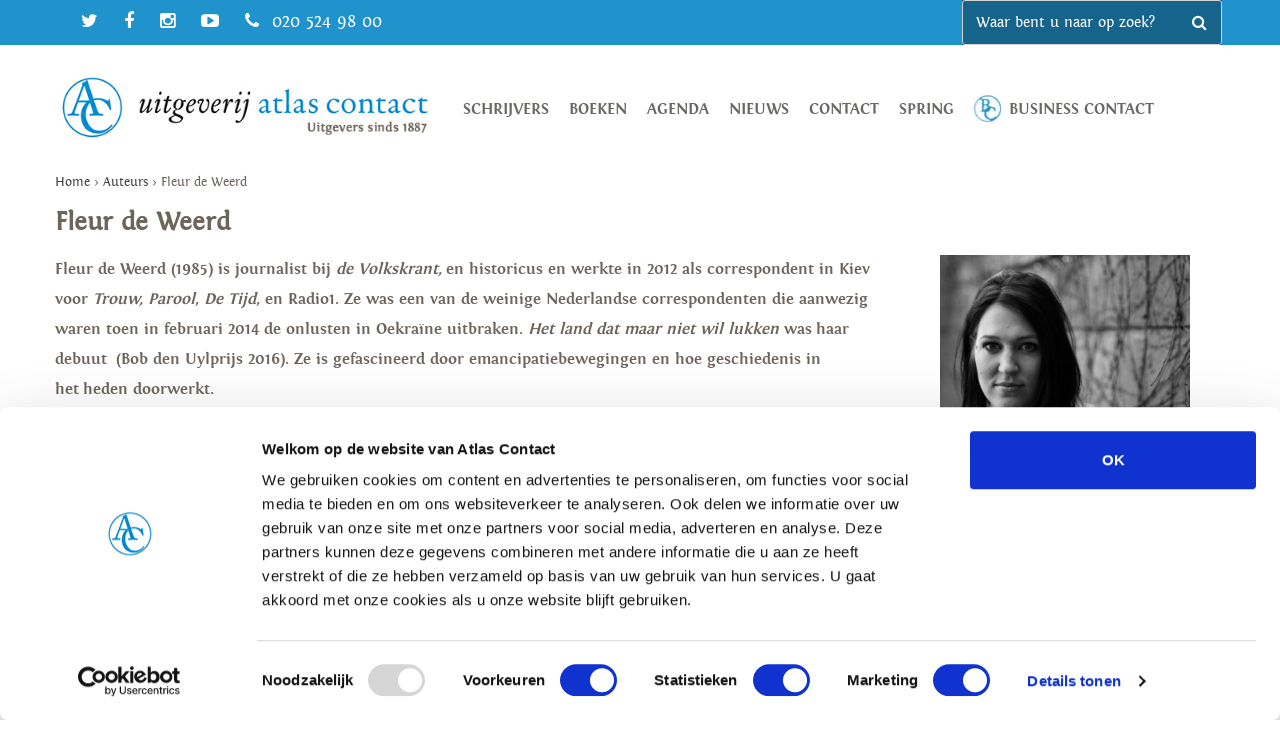

--- FILE ---
content_type: text/html; charset=UTF-8
request_url: https://www.atlascontact.nl/auteur/fleur-de-weerd/
body_size: 59554
content:
<!doctype html>
<html lang="nl-NL" class="no-js">
	<head>
		<meta charset="UTF-8">
		<title>Fleur de Weerd Archieven - Atlas Contact : Atlas Contact</title>

		<link href="//www.google-analytics.com" rel="dns-prefetch">
        <link href="https://www.atlascontact.nl/wp-content/themes/default/img/icons/favicon.ico" rel="shortcut icon">
        <link href="https://www.atlascontact.nl/wp-content/themes/default/img/icons/touch.png" rel="apple-touch-icon-precomposed">

		<meta http-equiv="X-UA-Compatible" content="IE=edge,chrome=1">
		<meta name="viewport" content="width=device-width, initial-scale=1.0">
		<meta name="description" content="">

        <link href="https://www.atlascontact.nl/wp-content/themes/default/css/owl.carousel.min.css" rel="stylesheet">
        <link href="https://www.atlascontact.nl/wp-content/themes/default/css/owl.theme.default.min.css" rel="stylesheet">
        <!-- Google Tag Manager -->

        <link rel="stylesheet" href="https://cdn.jsdelivr.net/npm/bootstrap-v4-grid-only@1.0.0/dist/bootstrap-grid.min.css" integrity="sha384-Vkoo8x4CGsO3+Hhxv8T/Q5PaXtkKtu6ug5TOeNV6gBiFeWPGFN9MuhOf23Q9Ifjh" crossorigin="anonymous">


        <script>(function(w,d,s,l,i){w[l]=w[l]||[];w[l].push({'gtm.start':

                new Date().getTime(),event:'gtm.js'});var f=d.getElementsByTagName(s)[0],

                j=d.createElement(s),dl=l!='dataLayer'?'&l='+l:'';j.async=true;j.src=

                'https://www.googletagmanager.com/gtm.js?id='+i+dl;f.parentNode.insertBefore(j,f);

            })(window,document,'script','dataLayer','GTM-TJZPHR4');</script>


        <!-- End Google Tag Manager -->
		<meta name='robots' content='index, follow, max-image-preview:large, max-snippet:-1, max-video-preview:-1' />
	<style>img:is([sizes="auto" i], [sizes^="auto," i]) { contain-intrinsic-size: 3000px 1500px }</style>
	
	<!-- This site is optimized with the Yoast SEO plugin v25.4 - https://yoast.com/wordpress/plugins/seo/ -->
	<link rel="canonical" href="https://www.atlascontact.nl/auteur/fleur-de-weerd/" />
	<meta property="og:locale" content="nl_NL" />
	<meta property="og:type" content="article" />
	<meta property="og:title" content="Fleur de Weerd Archieven - Atlas Contact" />
	<meta property="og:url" content="https://www.atlascontact.nl/auteur/fleur-de-weerd/" />
	<meta property="og:site_name" content="Atlas Contact" />
	<meta name="twitter:card" content="summary_large_image" />
	<script type="application/ld+json" class="yoast-schema-graph">{"@context":"https://schema.org","@graph":[{"@type":"CollectionPage","@id":"https://www.atlascontact.nl/auteur/fleur-de-weerd/","url":"https://www.atlascontact.nl/auteur/fleur-de-weerd/","name":"Fleur de Weerd Archieven - Atlas Contact","isPartOf":{"@id":"https://www.atlascontact.nl/#website"},"primaryImageOfPage":{"@id":"https://www.atlascontact.nl/auteur/fleur-de-weerd/#primaryimage"},"image":{"@id":"https://www.atlascontact.nl/auteur/fleur-de-weerd/#primaryimage"},"thumbnailUrl":"https://www.atlascontact.nl/wp-content/uploads/2023/09/9789045049281_frontcover_original.jpg","breadcrumb":{"@id":"https://www.atlascontact.nl/auteur/fleur-de-weerd/#breadcrumb"},"inLanguage":"nl-NL"},{"@type":"ImageObject","inLanguage":"nl-NL","@id":"https://www.atlascontact.nl/auteur/fleur-de-weerd/#primaryimage","url":"https://www.atlascontact.nl/wp-content/uploads/2023/09/9789045049281_frontcover_original.jpg","contentUrl":"https://www.atlascontact.nl/wp-content/uploads/2023/09/9789045049281_frontcover_original.jpg","width":960,"height":1406},{"@type":"BreadcrumbList","@id":"https://www.atlascontact.nl/auteur/fleur-de-weerd/#breadcrumb","itemListElement":[{"@type":"ListItem","position":1,"name":"Home","item":"https://www.atlascontact.nl/"},{"@type":"ListItem","position":2,"name":"Fleur de Weerd"}]},{"@type":"WebSite","@id":"https://www.atlascontact.nl/#website","url":"https://www.atlascontact.nl/","name":"Atlas Contact","description":"","potentialAction":[{"@type":"SearchAction","target":{"@type":"EntryPoint","urlTemplate":"https://www.atlascontact.nl/?s={search_term_string}"},"query-input":{"@type":"PropertyValueSpecification","valueRequired":true,"valueName":"search_term_string"}}],"inLanguage":"nl-NL"}]}</script>
	<!-- / Yoast SEO plugin. -->


<link rel='dns-prefetch' href='//maxcdn.bootstrapcdn.com' />
<link rel='dns-prefetch' href='//fonts.googleapis.com' />
		<!-- This site uses the Google Analytics by MonsterInsights plugin v9.2.2 - Using Analytics tracking - https://www.monsterinsights.com/ -->
							<script src="//www.googletagmanager.com/gtag/js?id=G-JDBT89VEZJ"  data-cfasync="false" data-wpfc-render="false" type="text/javascript" async></script>
			<script data-cfasync="false" data-wpfc-render="false" type="text/javascript">
				var mi_version = '9.2.2';
				var mi_track_user = true;
				var mi_no_track_reason = '';
								var MonsterInsightsDefaultLocations = {"page_location":"https:\/\/www.atlascontact.nl\/auteur\/fleur-de-weerd\/"};
				if ( typeof MonsterInsightsPrivacyGuardFilter === 'function' ) {
					var MonsterInsightsLocations = (typeof MonsterInsightsExcludeQuery === 'object') ? MonsterInsightsPrivacyGuardFilter( MonsterInsightsExcludeQuery ) : MonsterInsightsPrivacyGuardFilter( MonsterInsightsDefaultLocations );
				} else {
					var MonsterInsightsLocations = (typeof MonsterInsightsExcludeQuery === 'object') ? MonsterInsightsExcludeQuery : MonsterInsightsDefaultLocations;
				}

								var disableStrs = [
										'ga-disable-G-JDBT89VEZJ',
									];

				/* Function to detect opted out users */
				function __gtagTrackerIsOptedOut() {
					for (var index = 0; index < disableStrs.length; index++) {
						if (document.cookie.indexOf(disableStrs[index] + '=true') > -1) {
							return true;
						}
					}

					return false;
				}

				/* Disable tracking if the opt-out cookie exists. */
				if (__gtagTrackerIsOptedOut()) {
					for (var index = 0; index < disableStrs.length; index++) {
						window[disableStrs[index]] = true;
					}
				}

				/* Opt-out function */
				function __gtagTrackerOptout() {
					for (var index = 0; index < disableStrs.length; index++) {
						document.cookie = disableStrs[index] + '=true; expires=Thu, 31 Dec 2099 23:59:59 UTC; path=/';
						window[disableStrs[index]] = true;
					}
				}

				if ('undefined' === typeof gaOptout) {
					function gaOptout() {
						__gtagTrackerOptout();
					}
				}
								window.dataLayer = window.dataLayer || [];

				window.MonsterInsightsDualTracker = {
					helpers: {},
					trackers: {},
				};
				if (mi_track_user) {
					function __gtagDataLayer() {
						dataLayer.push(arguments);
					}

					function __gtagTracker(type, name, parameters) {
						if (!parameters) {
							parameters = {};
						}

						if (parameters.send_to) {
							__gtagDataLayer.apply(null, arguments);
							return;
						}

						if (type === 'event') {
														parameters.send_to = monsterinsights_frontend.v4_id;
							var hookName = name;
							if (typeof parameters['event_category'] !== 'undefined') {
								hookName = parameters['event_category'] + ':' + name;
							}

							if (typeof MonsterInsightsDualTracker.trackers[hookName] !== 'undefined') {
								MonsterInsightsDualTracker.trackers[hookName](parameters);
							} else {
								__gtagDataLayer('event', name, parameters);
							}
							
						} else {
							__gtagDataLayer.apply(null, arguments);
						}
					}

					__gtagTracker('js', new Date());
					__gtagTracker('set', {
						'developer_id.dZGIzZG': true,
											});
					if ( MonsterInsightsLocations.page_location ) {
						__gtagTracker('set', MonsterInsightsLocations);
					}
										__gtagTracker('config', 'G-JDBT89VEZJ', {"forceSSL":"true","link_attribution":"true"} );
															window.gtag = __gtagTracker;										(function () {
						/* https://developers.google.com/analytics/devguides/collection/analyticsjs/ */
						/* ga and __gaTracker compatibility shim. */
						var noopfn = function () {
							return null;
						};
						var newtracker = function () {
							return new Tracker();
						};
						var Tracker = function () {
							return null;
						};
						var p = Tracker.prototype;
						p.get = noopfn;
						p.set = noopfn;
						p.send = function () {
							var args = Array.prototype.slice.call(arguments);
							args.unshift('send');
							__gaTracker.apply(null, args);
						};
						var __gaTracker = function () {
							var len = arguments.length;
							if (len === 0) {
								return;
							}
							var f = arguments[len - 1];
							if (typeof f !== 'object' || f === null || typeof f.hitCallback !== 'function') {
								if ('send' === arguments[0]) {
									var hitConverted, hitObject = false, action;
									if ('event' === arguments[1]) {
										if ('undefined' !== typeof arguments[3]) {
											hitObject = {
												'eventAction': arguments[3],
												'eventCategory': arguments[2],
												'eventLabel': arguments[4],
												'value': arguments[5] ? arguments[5] : 1,
											}
										}
									}
									if ('pageview' === arguments[1]) {
										if ('undefined' !== typeof arguments[2]) {
											hitObject = {
												'eventAction': 'page_view',
												'page_path': arguments[2],
											}
										}
									}
									if (typeof arguments[2] === 'object') {
										hitObject = arguments[2];
									}
									if (typeof arguments[5] === 'object') {
										Object.assign(hitObject, arguments[5]);
									}
									if ('undefined' !== typeof arguments[1].hitType) {
										hitObject = arguments[1];
										if ('pageview' === hitObject.hitType) {
											hitObject.eventAction = 'page_view';
										}
									}
									if (hitObject) {
										action = 'timing' === arguments[1].hitType ? 'timing_complete' : hitObject.eventAction;
										hitConverted = mapArgs(hitObject);
										__gtagTracker('event', action, hitConverted);
									}
								}
								return;
							}

							function mapArgs(args) {
								var arg, hit = {};
								var gaMap = {
									'eventCategory': 'event_category',
									'eventAction': 'event_action',
									'eventLabel': 'event_label',
									'eventValue': 'event_value',
									'nonInteraction': 'non_interaction',
									'timingCategory': 'event_category',
									'timingVar': 'name',
									'timingValue': 'value',
									'timingLabel': 'event_label',
									'page': 'page_path',
									'location': 'page_location',
									'title': 'page_title',
									'referrer' : 'page_referrer',
								};
								for (arg in args) {
																		if (!(!args.hasOwnProperty(arg) || !gaMap.hasOwnProperty(arg))) {
										hit[gaMap[arg]] = args[arg];
									} else {
										hit[arg] = args[arg];
									}
								}
								return hit;
							}

							try {
								f.hitCallback();
							} catch (ex) {
							}
						};
						__gaTracker.create = newtracker;
						__gaTracker.getByName = newtracker;
						__gaTracker.getAll = function () {
							return [];
						};
						__gaTracker.remove = noopfn;
						__gaTracker.loaded = true;
						window['__gaTracker'] = __gaTracker;
					})();
									} else {
										console.log("");
					(function () {
						function __gtagTracker() {
							return null;
						}

						window['__gtagTracker'] = __gtagTracker;
						window['gtag'] = __gtagTracker;
					})();
									}
			</script>
				<!-- / Google Analytics by MonsterInsights -->
		<script type="text/javascript">
/* <![CDATA[ */
window._wpemojiSettings = {"baseUrl":"https:\/\/s.w.org\/images\/core\/emoji\/16.0.1\/72x72\/","ext":".png","svgUrl":"https:\/\/s.w.org\/images\/core\/emoji\/16.0.1\/svg\/","svgExt":".svg","source":{"concatemoji":"https:\/\/www.atlascontact.nl\/wp-includes\/js\/wp-emoji-release.min.js?ver=6.8.3"}};
/*! This file is auto-generated */
!function(s,n){var o,i,e;function c(e){try{var t={supportTests:e,timestamp:(new Date).valueOf()};sessionStorage.setItem(o,JSON.stringify(t))}catch(e){}}function p(e,t,n){e.clearRect(0,0,e.canvas.width,e.canvas.height),e.fillText(t,0,0);var t=new Uint32Array(e.getImageData(0,0,e.canvas.width,e.canvas.height).data),a=(e.clearRect(0,0,e.canvas.width,e.canvas.height),e.fillText(n,0,0),new Uint32Array(e.getImageData(0,0,e.canvas.width,e.canvas.height).data));return t.every(function(e,t){return e===a[t]})}function u(e,t){e.clearRect(0,0,e.canvas.width,e.canvas.height),e.fillText(t,0,0);for(var n=e.getImageData(16,16,1,1),a=0;a<n.data.length;a++)if(0!==n.data[a])return!1;return!0}function f(e,t,n,a){switch(t){case"flag":return n(e,"\ud83c\udff3\ufe0f\u200d\u26a7\ufe0f","\ud83c\udff3\ufe0f\u200b\u26a7\ufe0f")?!1:!n(e,"\ud83c\udde8\ud83c\uddf6","\ud83c\udde8\u200b\ud83c\uddf6")&&!n(e,"\ud83c\udff4\udb40\udc67\udb40\udc62\udb40\udc65\udb40\udc6e\udb40\udc67\udb40\udc7f","\ud83c\udff4\u200b\udb40\udc67\u200b\udb40\udc62\u200b\udb40\udc65\u200b\udb40\udc6e\u200b\udb40\udc67\u200b\udb40\udc7f");case"emoji":return!a(e,"\ud83e\udedf")}return!1}function g(e,t,n,a){var r="undefined"!=typeof WorkerGlobalScope&&self instanceof WorkerGlobalScope?new OffscreenCanvas(300,150):s.createElement("canvas"),o=r.getContext("2d",{willReadFrequently:!0}),i=(o.textBaseline="top",o.font="600 32px Arial",{});return e.forEach(function(e){i[e]=t(o,e,n,a)}),i}function t(e){var t=s.createElement("script");t.src=e,t.defer=!0,s.head.appendChild(t)}"undefined"!=typeof Promise&&(o="wpEmojiSettingsSupports",i=["flag","emoji"],n.supports={everything:!0,everythingExceptFlag:!0},e=new Promise(function(e){s.addEventListener("DOMContentLoaded",e,{once:!0})}),new Promise(function(t){var n=function(){try{var e=JSON.parse(sessionStorage.getItem(o));if("object"==typeof e&&"number"==typeof e.timestamp&&(new Date).valueOf()<e.timestamp+604800&&"object"==typeof e.supportTests)return e.supportTests}catch(e){}return null}();if(!n){if("undefined"!=typeof Worker&&"undefined"!=typeof OffscreenCanvas&&"undefined"!=typeof URL&&URL.createObjectURL&&"undefined"!=typeof Blob)try{var e="postMessage("+g.toString()+"("+[JSON.stringify(i),f.toString(),p.toString(),u.toString()].join(",")+"));",a=new Blob([e],{type:"text/javascript"}),r=new Worker(URL.createObjectURL(a),{name:"wpTestEmojiSupports"});return void(r.onmessage=function(e){c(n=e.data),r.terminate(),t(n)})}catch(e){}c(n=g(i,f,p,u))}t(n)}).then(function(e){for(var t in e)n.supports[t]=e[t],n.supports.everything=n.supports.everything&&n.supports[t],"flag"!==t&&(n.supports.everythingExceptFlag=n.supports.everythingExceptFlag&&n.supports[t]);n.supports.everythingExceptFlag=n.supports.everythingExceptFlag&&!n.supports.flag,n.DOMReady=!1,n.readyCallback=function(){n.DOMReady=!0}}).then(function(){return e}).then(function(){var e;n.supports.everything||(n.readyCallback(),(e=n.source||{}).concatemoji?t(e.concatemoji):e.wpemoji&&e.twemoji&&(t(e.twemoji),t(e.wpemoji)))}))}((window,document),window._wpemojiSettings);
/* ]]> */
</script>
<style id='wp-emoji-styles-inline-css' type='text/css'>

	img.wp-smiley, img.emoji {
		display: inline !important;
		border: none !important;
		box-shadow: none !important;
		height: 1em !important;
		width: 1em !important;
		margin: 0 0.07em !important;
		vertical-align: -0.1em !important;
		background: none !important;
		padding: 0 !important;
	}
</style>
<link rel='stylesheet' id='wp-block-library-css' href='https://www.atlascontact.nl/wp-includes/css/dist/block-library/style.min.css?ver=6.8.3' type='text/css' media='all' />
<link rel='stylesheet' id='swiper-css-css' href='https://www.atlascontact.nl/wp-content/plugins/instagram-widget-by-wpzoom/dist/styles/library/swiper.css?ver=7.4.1' type='text/css' media='all' />
<link rel='stylesheet' id='dashicons-css' href='https://www.atlascontact.nl/wp-includes/css/dashicons.min.css?ver=6.8.3' type='text/css' media='all' />
<link rel='stylesheet' id='magnific-popup-css' href='https://www.atlascontact.nl/wp-content/plugins/instagram-widget-by-wpzoom/dist/styles/library/magnific-popup.css?ver=2.2.0' type='text/css' media='all' />
<link rel='stylesheet' id='wpz-insta_block-frontend-style-css' href='https://www.atlascontact.nl/wp-content/plugins/instagram-widget-by-wpzoom/dist/styles/frontend/index.css?ver=9726db2ff442dd2c42ae1ff4d6fe780d' type='text/css' media='all' />
<style id='classic-theme-styles-inline-css' type='text/css'>
/*! This file is auto-generated */
.wp-block-button__link{color:#fff;background-color:#32373c;border-radius:9999px;box-shadow:none;text-decoration:none;padding:calc(.667em + 2px) calc(1.333em + 2px);font-size:1.125em}.wp-block-file__button{background:#32373c;color:#fff;text-decoration:none}
</style>
<style id='pdfemb-pdf-embedder-viewer-style-inline-css' type='text/css'>
.wp-block-pdfemb-pdf-embedder-viewer{max-width:none}

</style>
<style id='global-styles-inline-css' type='text/css'>
:root{--wp--preset--aspect-ratio--square: 1;--wp--preset--aspect-ratio--4-3: 4/3;--wp--preset--aspect-ratio--3-4: 3/4;--wp--preset--aspect-ratio--3-2: 3/2;--wp--preset--aspect-ratio--2-3: 2/3;--wp--preset--aspect-ratio--16-9: 16/9;--wp--preset--aspect-ratio--9-16: 9/16;--wp--preset--color--black: #000000;--wp--preset--color--cyan-bluish-gray: #abb8c3;--wp--preset--color--white: #ffffff;--wp--preset--color--pale-pink: #f78da7;--wp--preset--color--vivid-red: #cf2e2e;--wp--preset--color--luminous-vivid-orange: #ff6900;--wp--preset--color--luminous-vivid-amber: #fcb900;--wp--preset--color--light-green-cyan: #7bdcb5;--wp--preset--color--vivid-green-cyan: #00d084;--wp--preset--color--pale-cyan-blue: #8ed1fc;--wp--preset--color--vivid-cyan-blue: #0693e3;--wp--preset--color--vivid-purple: #9b51e0;--wp--preset--gradient--vivid-cyan-blue-to-vivid-purple: linear-gradient(135deg,rgba(6,147,227,1) 0%,rgb(155,81,224) 100%);--wp--preset--gradient--light-green-cyan-to-vivid-green-cyan: linear-gradient(135deg,rgb(122,220,180) 0%,rgb(0,208,130) 100%);--wp--preset--gradient--luminous-vivid-amber-to-luminous-vivid-orange: linear-gradient(135deg,rgba(252,185,0,1) 0%,rgba(255,105,0,1) 100%);--wp--preset--gradient--luminous-vivid-orange-to-vivid-red: linear-gradient(135deg,rgba(255,105,0,1) 0%,rgb(207,46,46) 100%);--wp--preset--gradient--very-light-gray-to-cyan-bluish-gray: linear-gradient(135deg,rgb(238,238,238) 0%,rgb(169,184,195) 100%);--wp--preset--gradient--cool-to-warm-spectrum: linear-gradient(135deg,rgb(74,234,220) 0%,rgb(151,120,209) 20%,rgb(207,42,186) 40%,rgb(238,44,130) 60%,rgb(251,105,98) 80%,rgb(254,248,76) 100%);--wp--preset--gradient--blush-light-purple: linear-gradient(135deg,rgb(255,206,236) 0%,rgb(152,150,240) 100%);--wp--preset--gradient--blush-bordeaux: linear-gradient(135deg,rgb(254,205,165) 0%,rgb(254,45,45) 50%,rgb(107,0,62) 100%);--wp--preset--gradient--luminous-dusk: linear-gradient(135deg,rgb(255,203,112) 0%,rgb(199,81,192) 50%,rgb(65,88,208) 100%);--wp--preset--gradient--pale-ocean: linear-gradient(135deg,rgb(255,245,203) 0%,rgb(182,227,212) 50%,rgb(51,167,181) 100%);--wp--preset--gradient--electric-grass: linear-gradient(135deg,rgb(202,248,128) 0%,rgb(113,206,126) 100%);--wp--preset--gradient--midnight: linear-gradient(135deg,rgb(2,3,129) 0%,rgb(40,116,252) 100%);--wp--preset--font-size--small: 13px;--wp--preset--font-size--medium: 20px;--wp--preset--font-size--large: 36px;--wp--preset--font-size--x-large: 42px;--wp--preset--spacing--20: 0.44rem;--wp--preset--spacing--30: 0.67rem;--wp--preset--spacing--40: 1rem;--wp--preset--spacing--50: 1.5rem;--wp--preset--spacing--60: 2.25rem;--wp--preset--spacing--70: 3.38rem;--wp--preset--spacing--80: 5.06rem;--wp--preset--shadow--natural: 6px 6px 9px rgba(0, 0, 0, 0.2);--wp--preset--shadow--deep: 12px 12px 50px rgba(0, 0, 0, 0.4);--wp--preset--shadow--sharp: 6px 6px 0px rgba(0, 0, 0, 0.2);--wp--preset--shadow--outlined: 6px 6px 0px -3px rgba(255, 255, 255, 1), 6px 6px rgba(0, 0, 0, 1);--wp--preset--shadow--crisp: 6px 6px 0px rgba(0, 0, 0, 1);}:where(.is-layout-flex){gap: 0.5em;}:where(.is-layout-grid){gap: 0.5em;}body .is-layout-flex{display: flex;}.is-layout-flex{flex-wrap: wrap;align-items: center;}.is-layout-flex > :is(*, div){margin: 0;}body .is-layout-grid{display: grid;}.is-layout-grid > :is(*, div){margin: 0;}:where(.wp-block-columns.is-layout-flex){gap: 2em;}:where(.wp-block-columns.is-layout-grid){gap: 2em;}:where(.wp-block-post-template.is-layout-flex){gap: 1.25em;}:where(.wp-block-post-template.is-layout-grid){gap: 1.25em;}.has-black-color{color: var(--wp--preset--color--black) !important;}.has-cyan-bluish-gray-color{color: var(--wp--preset--color--cyan-bluish-gray) !important;}.has-white-color{color: var(--wp--preset--color--white) !important;}.has-pale-pink-color{color: var(--wp--preset--color--pale-pink) !important;}.has-vivid-red-color{color: var(--wp--preset--color--vivid-red) !important;}.has-luminous-vivid-orange-color{color: var(--wp--preset--color--luminous-vivid-orange) !important;}.has-luminous-vivid-amber-color{color: var(--wp--preset--color--luminous-vivid-amber) !important;}.has-light-green-cyan-color{color: var(--wp--preset--color--light-green-cyan) !important;}.has-vivid-green-cyan-color{color: var(--wp--preset--color--vivid-green-cyan) !important;}.has-pale-cyan-blue-color{color: var(--wp--preset--color--pale-cyan-blue) !important;}.has-vivid-cyan-blue-color{color: var(--wp--preset--color--vivid-cyan-blue) !important;}.has-vivid-purple-color{color: var(--wp--preset--color--vivid-purple) !important;}.has-black-background-color{background-color: var(--wp--preset--color--black) !important;}.has-cyan-bluish-gray-background-color{background-color: var(--wp--preset--color--cyan-bluish-gray) !important;}.has-white-background-color{background-color: var(--wp--preset--color--white) !important;}.has-pale-pink-background-color{background-color: var(--wp--preset--color--pale-pink) !important;}.has-vivid-red-background-color{background-color: var(--wp--preset--color--vivid-red) !important;}.has-luminous-vivid-orange-background-color{background-color: var(--wp--preset--color--luminous-vivid-orange) !important;}.has-luminous-vivid-amber-background-color{background-color: var(--wp--preset--color--luminous-vivid-amber) !important;}.has-light-green-cyan-background-color{background-color: var(--wp--preset--color--light-green-cyan) !important;}.has-vivid-green-cyan-background-color{background-color: var(--wp--preset--color--vivid-green-cyan) !important;}.has-pale-cyan-blue-background-color{background-color: var(--wp--preset--color--pale-cyan-blue) !important;}.has-vivid-cyan-blue-background-color{background-color: var(--wp--preset--color--vivid-cyan-blue) !important;}.has-vivid-purple-background-color{background-color: var(--wp--preset--color--vivid-purple) !important;}.has-black-border-color{border-color: var(--wp--preset--color--black) !important;}.has-cyan-bluish-gray-border-color{border-color: var(--wp--preset--color--cyan-bluish-gray) !important;}.has-white-border-color{border-color: var(--wp--preset--color--white) !important;}.has-pale-pink-border-color{border-color: var(--wp--preset--color--pale-pink) !important;}.has-vivid-red-border-color{border-color: var(--wp--preset--color--vivid-red) !important;}.has-luminous-vivid-orange-border-color{border-color: var(--wp--preset--color--luminous-vivid-orange) !important;}.has-luminous-vivid-amber-border-color{border-color: var(--wp--preset--color--luminous-vivid-amber) !important;}.has-light-green-cyan-border-color{border-color: var(--wp--preset--color--light-green-cyan) !important;}.has-vivid-green-cyan-border-color{border-color: var(--wp--preset--color--vivid-green-cyan) !important;}.has-pale-cyan-blue-border-color{border-color: var(--wp--preset--color--pale-cyan-blue) !important;}.has-vivid-cyan-blue-border-color{border-color: var(--wp--preset--color--vivid-cyan-blue) !important;}.has-vivid-purple-border-color{border-color: var(--wp--preset--color--vivid-purple) !important;}.has-vivid-cyan-blue-to-vivid-purple-gradient-background{background: var(--wp--preset--gradient--vivid-cyan-blue-to-vivid-purple) !important;}.has-light-green-cyan-to-vivid-green-cyan-gradient-background{background: var(--wp--preset--gradient--light-green-cyan-to-vivid-green-cyan) !important;}.has-luminous-vivid-amber-to-luminous-vivid-orange-gradient-background{background: var(--wp--preset--gradient--luminous-vivid-amber-to-luminous-vivid-orange) !important;}.has-luminous-vivid-orange-to-vivid-red-gradient-background{background: var(--wp--preset--gradient--luminous-vivid-orange-to-vivid-red) !important;}.has-very-light-gray-to-cyan-bluish-gray-gradient-background{background: var(--wp--preset--gradient--very-light-gray-to-cyan-bluish-gray) !important;}.has-cool-to-warm-spectrum-gradient-background{background: var(--wp--preset--gradient--cool-to-warm-spectrum) !important;}.has-blush-light-purple-gradient-background{background: var(--wp--preset--gradient--blush-light-purple) !important;}.has-blush-bordeaux-gradient-background{background: var(--wp--preset--gradient--blush-bordeaux) !important;}.has-luminous-dusk-gradient-background{background: var(--wp--preset--gradient--luminous-dusk) !important;}.has-pale-ocean-gradient-background{background: var(--wp--preset--gradient--pale-ocean) !important;}.has-electric-grass-gradient-background{background: var(--wp--preset--gradient--electric-grass) !important;}.has-midnight-gradient-background{background: var(--wp--preset--gradient--midnight) !important;}.has-small-font-size{font-size: var(--wp--preset--font-size--small) !important;}.has-medium-font-size{font-size: var(--wp--preset--font-size--medium) !important;}.has-large-font-size{font-size: var(--wp--preset--font-size--large) !important;}.has-x-large-font-size{font-size: var(--wp--preset--font-size--x-large) !important;}
:where(.wp-block-post-template.is-layout-flex){gap: 1.25em;}:where(.wp-block-post-template.is-layout-grid){gap: 1.25em;}
:where(.wp-block-columns.is-layout-flex){gap: 2em;}:where(.wp-block-columns.is-layout-grid){gap: 2em;}
:root :where(.wp-block-pullquote){font-size: 1.5em;line-height: 1.6;}
</style>
<link rel='stylesheet' id='fontawesome-css' href='//maxcdn.bootstrapcdn.com/font-awesome/4.5.0/css/font-awesome.min.css?ver=1.0' type='text/css' media='all' />
<link rel='stylesheet' id='normalize-css' href='https://www.atlascontact.nl/wp-content/themes/default/css/normalize.css?ver=1.0' type='text/css' media='all' />
<link rel='stylesheet' id='magnifique-css' href='https://www.atlascontact.nl/wp-content/themes/default/css/magnifique.css?ver=1.0' type='text/css' media='all' />
<link rel='stylesheet' id='html5blank-css' href='https://www.atlascontact.nl/wp-content/themes/default/style.css?ver=1.0' type='text/css' media='all' />
<link rel='stylesheet' id='opensans-css' href='//fonts.googleapis.com/css?family=Open+Sans%3A400%2C700%2C300%2C400italic&#038;ver=1.0' type='text/css' media='all' />
<link rel='stylesheet' id='tangerine-css' href='//fonts.googleapis.com/css?family=Tangerine&#038;ver=1.0' type='text/css' media='all' />
<link rel='stylesheet' id='boekdb_blocks-css' href='https://www.atlascontact.nl/wp-content/themes/default/boekdb-custom/style.css?ver=0126' type='text/css' media='all' />
<link rel='stylesheet' id='boekdb-css' href='https://www.atlascontact.nl/wp-content/themes/default/boekdb/styles.css?ver=0126' type='text/css' media='all' />
<link rel='stylesheet' id='slick-css' href='https://www.atlascontact.nl/wp-content/themes/default/boekdb-custom/css/slick.css?ver=0126' type='text/css' media='all' />
<link rel='stylesheet' id='slicktheme-css' href='https://www.atlascontact.nl/wp-content/themes/default/boekdb-custom/css/slick-theme.css?ver=0126' type='text/css' media='all' />
<script type="text/javascript" src="https://www.atlascontact.nl/wp-includes/js/jquery/jquery.min.js?ver=3.7.1" id="jquery-core-js"></script>
<script type="text/javascript" src="https://www.atlascontact.nl/wp-includes/js/jquery/jquery-migrate.min.js?ver=3.4.1" id="jquery-migrate-js"></script>
<script type="text/javascript" src="https://www.atlascontact.nl/wp-content/themes/default/js/lib/conditionizr-4.3.0.min.js?ver=4.3.0" id="conditionizr-js"></script>
<script type="text/javascript" src="https://www.atlascontact.nl/wp-content/themes/default/js/lib/magnifique-1.0.0.min.js?ver=1.0.0" id="magnifique-js"></script>
<script type="text/javascript" src="https://www.atlascontact.nl/wp-content/themes/default/js/lib/cycle.js?ver=2.0.0" id="cycle-js"></script>
<script type="text/javascript" src="https://www.atlascontact.nl/wp-content/themes/default/js/lib/autocomplete.js?ver=1.0.0" id="autocomplete-js"></script>
<script type="text/javascript" src="https://www.atlascontact.nl/wp-content/themes/default/js/lib/modernizr-2.7.1.min.js?ver=2.7.1" id="modernizr-js"></script>
<script type="text/javascript" src="https://www.atlascontact.nl/wp-content/themes/default/js/scripts.js?ver=1.0.0" id="html5blankscripts-js"></script>
<script type="text/javascript" src="https://www.atlascontact.nl/wp-content/plugins/google-analytics-for-wordpress/assets/js/frontend-gtag.min.js?ver=9.2.2" id="monsterinsights-frontend-script-js" async="async" data-wp-strategy="async"></script>
<script data-cfasync="false" data-wpfc-render="false" type="text/javascript" id='monsterinsights-frontend-script-js-extra'>/* <![CDATA[ */
var monsterinsights_frontend = {"js_events_tracking":"true","download_extensions":"doc,pdf,ppt,zip,xls,docx,pptx,xlsx","inbound_paths":"[{\"path\":\"\\\/go\\\/\",\"label\":\"affiliate\"},{\"path\":\"\\\/recommend\\\/\",\"label\":\"affiliate\"}]","home_url":"https:\/\/www.atlascontact.nl","hash_tracking":"false","v4_id":"G-JDBT89VEZJ"};/* ]]> */
</script>
<script type="text/javascript" src="https://www.atlascontact.nl/wp-includes/js/underscore.min.js?ver=1.13.7" id="underscore-js"></script>
<script type="text/javascript" id="wp-util-js-extra">
/* <![CDATA[ */
var _wpUtilSettings = {"ajax":{"url":"\/wp-admin\/admin-ajax.php"}};
/* ]]> */
</script>
<script type="text/javascript" src="https://www.atlascontact.nl/wp-includes/js/wp-util.min.js?ver=6.8.3" id="wp-util-js"></script>
<script type="text/javascript" src="https://www.atlascontact.nl/wp-content/plugins/instagram-widget-by-wpzoom/dist/scripts/library/magnific-popup.js?ver=1732538385" id="magnific-popup-js"></script>
<script type="text/javascript" src="https://www.atlascontact.nl/wp-content/plugins/instagram-widget-by-wpzoom/dist/scripts/library/swiper.js?ver=7.4.1" id="swiper-js-js"></script>
<script type="text/javascript" src="https://www.atlascontact.nl/wp-content/plugins/instagram-widget-by-wpzoom/dist/scripts/frontend/block.js?ver=4f118e10ae839b0fded6cb35e2e8aa81" id="wpz-insta_block-frontend-script-js"></script>
<link rel="https://api.w.org/" href="https://www.atlascontact.nl/wp-json/" />		<style type="text/css" id="wp-custom-css">
			body .boekdb .letterfilter{
	display: block!important;
}


.canva-embed{
	border-radius: 0!important;
	margin: 0!important;
	padding: 0!important;
}

#lbl-field2165 li, #CNT2165 li { overflow: hidden; clear: both; }
ul.mpFormTable {list-style:none;}

.zoom-instagram-widget__items{
	padding: 0!important;
}

/* book detail */

#boekdb_v2_authors_info h3, #boekdb_v2_authors_info_mobile h3, .boekdb_v2_tab h3,
#boekdb_v2_author_names a,
#boekdb_v2_title_text h1 {
    color: rgb(32, 147, 204);
}

#boekdb_v2_author_names {
    font-size: 2rem;
}

div#boekdb_v2_flaptext_long {
    font-size: 16px;
    line-height: 30px;
}

div#boekdb_v2_cover_background_large + div > div:not(:last-child) {
    display: none;
}

#boekdb_v2_sidebar {
    border: none;
    border-left: 1px solid rgb(32, 147, 204);
    border-radius: 0;
}

ul.boekdb_v2_list_with_checkmarks,
p.boekdb_v2_desktop_only img,
ul#boekdb_v2_features,
ul#boekdb_v2_payments,
ul#boekdb_v2_features + p {
    display: none;
}

#boekdb_v2_authors_info {
    border: 0;
}

div#boekdb_v2_tab_author {
    border: 0;
    padding-left: 0;
    padding-top: 20px;
}


.boekdb_v2_row_tabs > div {
    border-top: 1px solid rgb(32, 147, 204);    
}

/* book overview */

.boekdb_v2_book_overview_label_expected, .boekdb_v2_book_overview_label_new {
	background-color:rgb(32, 147, 204);
}

@media(max-width: 980px){
	body.page-id-34715 .etalage .book{
		width: 50%!important;
	}
	
		.content{
		padding-top: 0;
	}
	
	.container .col1-3 {
		display: flex;
		    flex-direction: column;
	}
	
	.container .col1-3 .quote_sidebar{
		order: -1;
	}
	
	
	.boekdb .bookdetail{
		display: flex;
		flex-direction: column;
	}
	
	.boekdb .bookdetail .rightcolumn{
		width: 100%;
		order: 1;
		margin: 0!important;
		padding: 0!important;
		box-sizing: border-box;
	}
	
	.boekdb .bookdetail .leftcolumn{
		width: 100%;
		order: 0;
		text-align: center;
		
		margin: 0!important;
		
		padding: 0!important;
		box-sizing: border-box;
	}
	
	.boekdb{
		min-width: 100%;
	}
	
	.bookdetail .cover img, .authordetail .cover img{
		width: 80%;
	}
	
	.header .responsivemenu a{
		margin-bottom: 15px;
	}
	
	.top-header .search input{
		width: 100%;
	}
	.boekdb .orderinformation a.order{
		width: 100%;
		text-align: center;
		padding: 10px 15px;
	}
	
	.boekdb .price:after{
		display:  none;
	}
	
}

.boekdb_v2_books_etalage li img{
	height: 300px;
	object-fit: contain;
}

.boekdb_v2_book_overview_label_expected, .boekdb_v2_book_overview_label_new{
	margin-top: 10px;
}

.boekdb_v2_books_etalage h3{
	margin-bottom: 0;
	margin-top: 10px;
}

a.prev.page-numbers,
a.next.page-numbers{
	float: unset;
}

#boekdb_v2_sidebar .boekdb_v2_list_with_checkmarks{
	display: none;
}


.boekdb_v2_author_detail_image{
	max-height: 250px;
	object-fit: contain;
}

.nav-links {    
    display: flex;
    justify-content: center;
    align-items: center;
    column-gap: 8px;
}

.pagination .dots {
	height:20px;
}

/* Author page */

.boekdb_v2_row_author_detail p {
    font-family: 'fontinbold';
}

.boekdb_v2_row_author_detail p > br {
    display: none;
}

.boekdb_v2_filter_checkbox_holder input{
	top: 0;
	bottom: 0;
	margin: auto;
}


body.single-post .content article img.size-full{
	max-width: 100%!important;
}		</style>
				<script>
        // conditionizr.com
        // configure environment tests
        var themeurl = 'https://www.atlascontact.nl/wp-content/themes/default';
        conditionizr.config({
            assets: 'https://www.atlascontact.nl/wp-content/themes/default',
            tests: {}
        });
        </script>
		<script src="https://ajax.googleapis.com/ajax/libs/jquery/1.12.4/jquery.min.js"></script>
		<script src="https://www.atlascontact.nl/wp-content/themes/default/js/owl.carousel.min.js"></script>
		<script type='text/javascript' src='https://www.atlascontact.nl/wp-content/themes/default/js/lib/magnifique-1.0.0.min.js'></script>
		
			
	</head>
	<body class="archive tax-boekdb_auteur_tax term-fleur-de-weerd term-1926 wp-theme-default">
    <!-- Google Tag Manager (noscript) -->

    <noscript><iframe src="https://www.googletagmanager.com/ns.html?id=GTM-TJZPHR4" height="0" width="0" style="display:none;visibility:hidden"></iframe></noscript>
    <!-- End Google Tag Manager (noscript) -->
        <div class="top-header clearfix">
            <div class="container">
                <div class="social col-12 col-md-6">
                    <a href="https://twitter.com/AtlasContact" target="_BLANK">
                        <i class="fa fa-twitter" aria-hidden="true"></i>
                    </a>
                    <a href="https://www.facebook.com/atlascontact" target="_BLANK">
                        <i class="fa fa-facebook" aria-hidden="true"></i>
                    </a>
                    <a href="https://www.instagram.com/atlascontact/" target="_BLANK">
                        <i class="fa fa-instagram" aria-hidden="true"></i>
                    </a>
                    <a href="https://www.youtube.com/channel/UC19V600Zu9_mYkewGO7KH9A" target="_BLANK">
                        <i class="fa fa-youtube-play" aria-hidden="true"></i>
                    </a>
                    <a href="#">
                        <i class="fa fa-phone" aria-hidden="true" style="margin-right:7px;"></i> 020 524 98 00
                    </a>
                </div>
                <div class="search float-right">
                    <form role="search" method="get" id="searching" action="/">
                        <input type="text" name="s" id="s" placeholder="Waar bent u naar op zoek?" class="ac_input" />
                        <i class="fa fa-search" aria-hidden="true"></i>
                    </form>
                </div>
            </div>
        </div>
        <div class="header clearfix">
            <div class="container">
                <div class="cols col1-3 logo">
                    <a href="/">
                        <img src="https://www.atlascontact.nl/wp-content/themes/default/img/atlaslogo.jpg" alt="Atlas Contact" title="Atlas Contact" />
                    </a>
                </div>
                <div class="cols col2-3 mainmenu">
                    <div class="menu-main-container"><ul id="menu-main" class="menu"><li id="menu-item-93" class="menu-item menu-item-type-post_type menu-item-object-page menu-item-93"><a href="https://www.atlascontact.nl/schrijvers/">Schrijvers</a></li>
<li id="menu-item-90" class="menu-item menu-item-type-post_type menu-item-object-page menu-item-has-children menu-item-90"><a href="https://www.atlascontact.nl/boeken/">Boeken</a>
<ul class="sub-menu">
	<li id="menu-item-19954" class="menu-item menu-item-type-custom menu-item-object-custom menu-item-has-children menu-item-19954"><a href="#">Fondslijnen</a>
	<ul class="sub-menu">
		<li id="menu-item-19928" class="menu-item menu-item-type-post_type menu-item-object-page menu-item-19928"><a href="https://www.atlascontact.nl/boeken/fondslijnen/lj-veen-klassiek/">LJ Veen klassiek</a></li>
		<li id="menu-item-19930" class="menu-item menu-item-type-post_type menu-item-object-page menu-item-19930"><a href="https://www.atlascontact.nl/boeken/fondslijnen/vogelserie/">Vogelserie</a></li>
		<li id="menu-item-19927" class="menu-item menu-item-type-post_type menu-item-object-page menu-item-19927"><a href="https://www.atlascontact.nl/boeken/fondslijnen/de-schrijfbibliotheek/">De Schrijfbibliotheek</a></li>
		<li id="menu-item-19929" class="menu-item menu-item-type-post_type menu-item-object-page menu-item-19929"><a href="https://www.atlascontact.nl/boeken/fondslijnen/olympus/">Olympus</a></li>
		<li id="menu-item-93639" class="menu-item menu-item-type-post_type menu-item-object-page menu-item-93639"><a href="https://www.atlascontact.nl/boeken/fondslijnen/business-contact/">Business Contact</a></li>
	</ul>
</li>
	<li id="menu-item-19955" class="menu-item menu-item-type-custom menu-item-object-custom menu-item-has-children menu-item-19955"><a href="#">Thema&#8217;s</a>
	<ul class="sub-menu">
		<li id="menu-item-19942" class="menu-item menu-item-type-post_type menu-item-object-page menu-item-19942"><a href="https://www.atlascontact.nl/boeken/themas/geschiedenis/">Geschiedenis</a></li>
		<li id="menu-item-19947" class="menu-item menu-item-type-post_type menu-item-object-page menu-item-19947"><a href="https://www.atlascontact.nl/boeken/themas/mens-maatschappij/">Mens &#038; Maatschappij</a></li>
		<li id="menu-item-19950" class="menu-item menu-item-type-post_type menu-item-object-page menu-item-19950"><a href="https://www.atlascontact.nl/boeken/themas/reizen/">Reizen</a></li>
		<li id="menu-item-19948" class="menu-item menu-item-type-post_type menu-item-object-page menu-item-19948"><a href="https://www.atlascontact.nl/boeken/themas/natuur/">Natuur</a></li>
		<li id="menu-item-19951" class="menu-item menu-item-type-post_type menu-item-object-page menu-item-19951"><a href="https://www.atlascontact.nl/boeken/themas/sport/">Sport</a></li>
	</ul>
</li>
	<li id="menu-item-19956" class="menu-item menu-item-type-custom menu-item-object-custom menu-item-has-children menu-item-19956"><a href="#">Overig</a>
	<ul class="sub-menu">
		<li id="menu-item-19936" class="menu-item menu-item-type-post_type menu-item-object-page menu-item-19936"><a href="https://www.atlascontact.nl/boeken/overig/verwacht/">Verwacht</a></li>
		<li id="menu-item-19934" class="menu-item menu-item-type-post_type menu-item-object-page menu-item-19934"><a href="https://www.atlascontact.nl/boeken/overig/romans/">Romans</a></li>
		<li id="menu-item-19933" class="menu-item menu-item-type-post_type menu-item-object-page menu-item-19933"><a href="https://www.atlascontact.nl/boeken/overig/poezie/">Poezie</a></li>
		<li id="menu-item-19935" class="menu-item menu-item-type-post_type menu-item-object-page menu-item-19935"><a href="https://www.atlascontact.nl/boeken/overig/verhalenbundels/">Verhalenbundels</a></li>
		<li id="menu-item-34717" class="menu-item menu-item-type-post_type menu-item-object-page menu-item-34717"><a href="https://www.atlascontact.nl/ya/">Young Adult</a></li>
		<li id="menu-item-19953" class="menu-item menu-item-type-post_type menu-item-object-page menu-item-19953"><a href="https://www.atlascontact.nl/boeken/">Alle Boeken</a></li>
	</ul>
</li>
	<li id="menu-item-95572" class="menu-item menu-item-type-custom menu-item-object-custom menu-item-95572"><a href="https://www.atlascontact.nl/podcast/">Podcasts</a></li>
	<li id="menu-item-122309" class="menu-item menu-item-type-post_type menu-item-object-page menu-item-122309"><a href="https://www.atlascontact.nl/brochure/">Brochures</a></li>
</ul>
</li>
<li id="menu-item-56" class="menu-item menu-item-type-post_type menu-item-object-page menu-item-56"><a href="https://www.atlascontact.nl/agenda/">Agenda</a></li>
<li id="menu-item-55" class="menu-item menu-item-type-post_type menu-item-object-page menu-item-55"><a href="https://www.atlascontact.nl/nieuws/">Nieuws</a></li>
<li id="menu-item-25896" class="menu-item menu-item-type-custom menu-item-object-custom menu-item-has-children menu-item-25896"><a href="#">Contact</a>
<ul class="sub-menu">
	<li id="menu-item-54" class="menu-item menu-item-type-post_type menu-item-object-page menu-item-54"><a href="https://www.atlascontact.nl/contact/">Contact</a></li>
	<li id="menu-item-27037" class="menu-item menu-item-type-post_type menu-item-object-page menu-item-27037"><a href="https://www.atlascontact.nl/over-uitgeverij-atlas-contact/">Over ons &#038; missie</a></li>
	<li id="menu-item-19992" class="menu-item menu-item-type-post_type menu-item-object-page menu-item-19992"><a href="https://www.atlascontact.nl/manuscript/">Manuscript</a></li>
	<li id="menu-item-23437" class="menu-item menu-item-type-post_type menu-item-object-page menu-item-has-children menu-item-23437"><a href="https://www.atlascontact.nl/vacatures-stages/">Vacatures / Stages</a>
	<ul class="sub-menu">
		<li id="menu-item-23440" class="menu-item menu-item-type-post_type menu-item-object-page menu-item-23440"><a href="https://www.atlascontact.nl/foreign-rights/">Foreign rights</a></li>
	</ul>
</li>
</ul>
</li>
<li id="menu-item-125106" class="menu-item menu-item-type-post_type menu-item-object-page menu-item-125106"><a href="https://www.atlascontact.nl/spring/">Spring</a></li>
<li id="menu-item-57" class="menu-item menu-item-type-custom menu-item-object-custom menu-item-57"><a href="https://www.businesscontact.nl/">Business Contact</a></li>
</ul></div>                </div>
                <div class="cols col1-1 responsivemenu">
                    <a href="#responsive-open" class="open-popup-link">Menu <i class="fa fa-bars" aria-hidden="true"></i></a>
                    <div class="white-popup mfp-hide" id="responsive-open">
                        <div class="menu-main-container"><ul id="menu-main-1" class="menu"><li class="menu-item menu-item-type-post_type menu-item-object-page menu-item-93"><a href="https://www.atlascontact.nl/schrijvers/">Schrijvers</a></li>
<li class="menu-item menu-item-type-post_type menu-item-object-page menu-item-has-children menu-item-90"><a href="https://www.atlascontact.nl/boeken/">Boeken</a>
<ul class="sub-menu">
	<li class="menu-item menu-item-type-custom menu-item-object-custom menu-item-has-children menu-item-19954"><a href="#">Fondslijnen</a>
	<ul class="sub-menu">
		<li class="menu-item menu-item-type-post_type menu-item-object-page menu-item-19928"><a href="https://www.atlascontact.nl/boeken/fondslijnen/lj-veen-klassiek/">LJ Veen klassiek</a></li>
		<li class="menu-item menu-item-type-post_type menu-item-object-page menu-item-19930"><a href="https://www.atlascontact.nl/boeken/fondslijnen/vogelserie/">Vogelserie</a></li>
		<li class="menu-item menu-item-type-post_type menu-item-object-page menu-item-19927"><a href="https://www.atlascontact.nl/boeken/fondslijnen/de-schrijfbibliotheek/">De Schrijfbibliotheek</a></li>
		<li class="menu-item menu-item-type-post_type menu-item-object-page menu-item-19929"><a href="https://www.atlascontact.nl/boeken/fondslijnen/olympus/">Olympus</a></li>
		<li class="menu-item menu-item-type-post_type menu-item-object-page menu-item-93639"><a href="https://www.atlascontact.nl/boeken/fondslijnen/business-contact/">Business Contact</a></li>
	</ul>
</li>
	<li class="menu-item menu-item-type-custom menu-item-object-custom menu-item-has-children menu-item-19955"><a href="#">Thema&#8217;s</a>
	<ul class="sub-menu">
		<li class="menu-item menu-item-type-post_type menu-item-object-page menu-item-19942"><a href="https://www.atlascontact.nl/boeken/themas/geschiedenis/">Geschiedenis</a></li>
		<li class="menu-item menu-item-type-post_type menu-item-object-page menu-item-19947"><a href="https://www.atlascontact.nl/boeken/themas/mens-maatschappij/">Mens &#038; Maatschappij</a></li>
		<li class="menu-item menu-item-type-post_type menu-item-object-page menu-item-19950"><a href="https://www.atlascontact.nl/boeken/themas/reizen/">Reizen</a></li>
		<li class="menu-item menu-item-type-post_type menu-item-object-page menu-item-19948"><a href="https://www.atlascontact.nl/boeken/themas/natuur/">Natuur</a></li>
		<li class="menu-item menu-item-type-post_type menu-item-object-page menu-item-19951"><a href="https://www.atlascontact.nl/boeken/themas/sport/">Sport</a></li>
	</ul>
</li>
	<li class="menu-item menu-item-type-custom menu-item-object-custom menu-item-has-children menu-item-19956"><a href="#">Overig</a>
	<ul class="sub-menu">
		<li class="menu-item menu-item-type-post_type menu-item-object-page menu-item-19936"><a href="https://www.atlascontact.nl/boeken/overig/verwacht/">Verwacht</a></li>
		<li class="menu-item menu-item-type-post_type menu-item-object-page menu-item-19934"><a href="https://www.atlascontact.nl/boeken/overig/romans/">Romans</a></li>
		<li class="menu-item menu-item-type-post_type menu-item-object-page menu-item-19933"><a href="https://www.atlascontact.nl/boeken/overig/poezie/">Poezie</a></li>
		<li class="menu-item menu-item-type-post_type menu-item-object-page menu-item-19935"><a href="https://www.atlascontact.nl/boeken/overig/verhalenbundels/">Verhalenbundels</a></li>
		<li class="menu-item menu-item-type-post_type menu-item-object-page menu-item-34717"><a href="https://www.atlascontact.nl/ya/">Young Adult</a></li>
		<li class="menu-item menu-item-type-post_type menu-item-object-page menu-item-19953"><a href="https://www.atlascontact.nl/boeken/">Alle Boeken</a></li>
	</ul>
</li>
	<li class="menu-item menu-item-type-custom menu-item-object-custom menu-item-95572"><a href="https://www.atlascontact.nl/podcast/">Podcasts</a></li>
	<li class="menu-item menu-item-type-post_type menu-item-object-page menu-item-122309"><a href="https://www.atlascontact.nl/brochure/">Brochures</a></li>
</ul>
</li>
<li class="menu-item menu-item-type-post_type menu-item-object-page menu-item-56"><a href="https://www.atlascontact.nl/agenda/">Agenda</a></li>
<li class="menu-item menu-item-type-post_type menu-item-object-page menu-item-55"><a href="https://www.atlascontact.nl/nieuws/">Nieuws</a></li>
<li class="menu-item menu-item-type-custom menu-item-object-custom menu-item-has-children menu-item-25896"><a href="#">Contact</a>
<ul class="sub-menu">
	<li class="menu-item menu-item-type-post_type menu-item-object-page menu-item-54"><a href="https://www.atlascontact.nl/contact/">Contact</a></li>
	<li class="menu-item menu-item-type-post_type menu-item-object-page menu-item-27037"><a href="https://www.atlascontact.nl/over-uitgeverij-atlas-contact/">Over ons &#038; missie</a></li>
	<li class="menu-item menu-item-type-post_type menu-item-object-page menu-item-19992"><a href="https://www.atlascontact.nl/manuscript/">Manuscript</a></li>
	<li class="menu-item menu-item-type-post_type menu-item-object-page menu-item-has-children menu-item-23437"><a href="https://www.atlascontact.nl/vacatures-stages/">Vacatures / Stages</a>
	<ul class="sub-menu">
		<li class="menu-item menu-item-type-post_type menu-item-object-page menu-item-23440"><a href="https://www.atlascontact.nl/foreign-rights/">Foreign rights</a></li>
	</ul>
</li>
</ul>
</li>
<li class="menu-item menu-item-type-post_type menu-item-object-page menu-item-125106"><a href="https://www.atlascontact.nl/spring/">Spring</a></li>
<li class="menu-item menu-item-type-custom menu-item-object-custom menu-item-57"><a href="https://www.businesscontact.nl/">Business Contact</a></li>
</ul></div>                    </div>
                </div>
            </div>
        </div>
        
<div class="container">
	<div class="row">
		<div class="col-md-12"><div id="breadcrumbs"><span><span><a href="https://www.atlascontact.nl/" >Home</a> &gt; <span><a href="https://www.atlascontact.nl/auteurs/" >Auteurs</a> &gt; <span class="breadcrumb_last" aria-current="page">Fleur de Weerd</span></span></span></span></div></div>
	</div>
	<div class="row boekdb_v2_row_author_detail">
		<div class="col-md-12">
			<h1>Fleur de Weerd</h1>

			
			<img src="https://www.atlascontact.nl/wp-content/uploads/2024/05/558a68fd16e155.49331687-320x320.jpg" class="boekdb_v2_author_detail_image" width="300" height="300" alt="Fleur de Weerd" />			<p>Fleur de Weerd (1985) is journalist bij <em>de Volkskrant,&nbsp;</em>en historicus en werkte in 2012 als correspondent in Kiev voor <em>Trouw, Parool</em>, <em>De Tijd</em>, en Radio1. Ze was een van de weinige Nederlandse correspondenten die aanwezig waren toen in februari 2014 de onlusten in Oekra&iuml;ne uitbraken. <em>Het land dat maar niet wil lukken </em>was&nbsp;haar debuut&nbsp;<em> </em>(Bob den Uylprijs 2016). Ze is gefascineerd door emancipatiebewegingen en hoe geschiedenis in het&nbsp;heden doorwerkt.</p>						

					</div>
		
		<div class="col-md-12">
			<div id="filter" class="boekdb_v2_filter">
				<ul>
					<li><a href="?#filter">Alles</a></li>
					<li><a href="?bw=hardbacks-paperbacks#filter">Hardbacks / Paperbacks</a></li>
					<li><a href="?bw=e-books#filter">E-books</a></li>
					<li><a href="?bw=luisterboeken#filter">Luisterboeken</a></li>
                    				</ul>
			</div>
		</div>

		<ul class="boekdb_v2_books_etalage">				<li>
					<a href="https://www.atlascontact.nl/boek/het-land-dat-maar-niet-wil-lukken/">
						<div class="boekdb_v2_books_etalage_cover">
							<img width="320" height="498" src="https://www.atlascontact.nl/wp-content/uploads/2023/09/9789045029900_frontcover_original-320x498.jpg" class="attachment-cover-thumbnail size-cover-thumbnail wp-post-image" alt="" decoding="async" fetchpriority="high" srcset="https://www.atlascontact.nl/wp-content/uploads/2023/09/9789045029900_frontcover_original-320x498.jpg 320w, https://www.atlascontact.nl/wp-content/uploads/2023/09/9789045029900_frontcover_original-193x300.jpg 193w, https://www.atlascontact.nl/wp-content/uploads/2023/09/9789045029900_frontcover_original-658x1024.jpg 658w, https://www.atlascontact.nl/wp-content/uploads/2023/09/9789045029900_frontcover_original-768x1195.jpg 768w, https://www.atlascontact.nl/wp-content/uploads/2023/09/9789045029900_frontcover_original.jpg 960w" sizes="(max-width: 320px) 100vw, 320px" />                            						</div>
										<h3>Het land dat maar niet wil lukken</h3></a>

				</li>						
							<li>
					<a href="https://www.atlascontact.nl/boek/wie-zijn-mijn-voorouders/">
						<div class="boekdb_v2_books_etalage_cover">
							<img width="320" height="468" src="https://www.atlascontact.nl/wp-content/uploads/2023/09/9789045049274_frontcover_original-320x468.jpg" class="attachment-cover-thumbnail size-cover-thumbnail wp-post-image" alt="" decoding="async" srcset="https://www.atlascontact.nl/wp-content/uploads/2023/09/9789045049274_frontcover_original-320x468.jpg 320w, https://www.atlascontact.nl/wp-content/uploads/2023/09/9789045049274_frontcover_original-205x300.jpg 205w, https://www.atlascontact.nl/wp-content/uploads/2023/09/9789045049274_frontcover_original-700x1024.jpg 700w, https://www.atlascontact.nl/wp-content/uploads/2023/09/9789045049274_frontcover_original-768x1124.jpg 768w, https://www.atlascontact.nl/wp-content/uploads/2023/09/9789045049274_frontcover_original.jpg 960w" sizes="(max-width: 320px) 100vw, 320px" />                            						</div>
										<h3>Wie zijn mijn voorouders</h3></a>

				</li>						
			</ul>		<p class="boekdb_v2_text-right boekdb_v2_back_to_top"><a href="#">Terug naar boven <svg version="1.1" id="Laag_1" xmlns="http://www.w3.org/2000/svg" xmlns:xlink="http://www.w3.org/1999/xlink" x="0px" y="0px" viewBox="0 0 24 24" style="enable-background:new 0 0 24 24;" xml:space="preserve"><path d="M12,0C5.4,0,0,5.4,0,12s5.4,12,12,12s12-5.4,12-12S18.6,0,12,0z M18,16l-6-6l-6,6l-2-2l8-8l8,8L18,16z"/></svg></a></p>

		
	</div>
</div>

        <div class="footer clearfix">
            <div class="container">
                <div class="cols col1-3 paddingright">
                    <div id="black-studio-tinymce-3" class="widget_black_studio_tinymce"><h3>Nieuwsbrief</h3><div class="textwidget"></div></div><div id="block-3" class="widget_block widget_text">
<p></p>
</div><div id="block-8" class="widget_block"><p><a href="”https://www.atlascontact.nl/nieuwsbrief/”"></a></p><a href="”https://www.atlascontact.nl/nieuwsbrief/”">
<figure class="wp-block-gallery columns-1 is-cropped">
<ul class="blocks-gallery-grid">
<li class="blocks-gallery-item">
<figure><img decoding="async" src="https://www.atlascontact.nl/wp-content/uploads/2022/04/voorjaarslezen-nieuwsbrief.png" alt="" data-id="34344" data-full-url="https://www.atlascontact.nl/wp-content/uploads/2022/04/voorjaarslezen-nieuwsbrief.png" data-link="https://www.atlascontact.nl/wp-content/uploads/2022/04/voorjaarslezen-nieuwsbrief/" class="wp-image-34344"></figure>
</li>
</ul>
</figure>
</a><p><a href="”https://www.atlascontact.nl/nieuwsbrief/”"></a></p></div>                </div>
                <div class="cols col1-3 paddingright">
                    <div id="black-studio-tinymce-2" class="widget_black_studio_tinymce"><h3>Club van echte lezers</h3><div class="textwidget"></div></div><div id="block-7" class="widget_block widget_media_image">
<figure class="wp-block-image size-large"><a href="https://www.atlascontact.nl/echte-lezers/"><img loading="lazy" decoding="async" width="1024" height="460" src="https://www.atlascontact.nl/wp-content/uploads/2021/09/Copy-of-herfstlezen-8-x-6-cm-10-x-6-cm-10-x-4.5-cm1-1024x460.png" alt="" class="wp-image-34343" srcset="https://www.atlascontact.nl/wp-content/uploads/2021/09/Copy-of-herfstlezen-8-x-6-cm-10-x-6-cm-10-x-4.5-cm1-1024x460.png 1024w, https://www.atlascontact.nl/wp-content/uploads/2021/09/Copy-of-herfstlezen-8-x-6-cm-10-x-6-cm-10-x-4.5-cm1-300x135.png 300w, https://www.atlascontact.nl/wp-content/uploads/2021/09/Copy-of-herfstlezen-8-x-6-cm-10-x-6-cm-10-x-4.5-cm1-768x345.png 768w, https://www.atlascontact.nl/wp-content/uploads/2021/09/Copy-of-herfstlezen-8-x-6-cm-10-x-6-cm-10-x-4.5-cm1.png 1181w" sizes="auto, (max-width: 1024px) 100vw, 1024px" /></a></figure>
</div>                </div>
                <div class="cols col1-3 paddingright">
                    <div id="block-9" class="widget_block">
<h3 class="wp-block-heading">Brochures</h3>
</div><div id="block-10" class="widget_block widget_media_image">
<figure class="wp-block-image size-large"><a href="https://www.atlascontact.nl/brochure/"><img loading="lazy" decoding="async" width="1024" height="460" src="https://www.atlascontact.nl/wp-content/uploads/2025/07/footers-website-1-1024x460.png" alt="" class="wp-image-123542" srcset="https://www.atlascontact.nl/wp-content/uploads/2025/07/footers-website-1-1024x460.png 1024w, https://www.atlascontact.nl/wp-content/uploads/2025/07/footers-website-1-300x135.png 300w, https://www.atlascontact.nl/wp-content/uploads/2025/07/footers-website-1-768x345.png 768w, https://www.atlascontact.nl/wp-content/uploads/2025/07/footers-website-1-320x144.png 320w, https://www.atlascontact.nl/wp-content/uploads/2025/07/footers-website-1.png 1181w" sizes="auto, (max-width: 1024px) 100vw, 1024px" /></a></figure>
</div>                </div>
            </div>
        </div>
        <div class="subfooter">
            <div class="_container" style="padding:0 15px;">
                <ul class="clearfix">
                    <li>&copy; 2026 Atlas Contact</li>
                    <li>Alle rechten voorbehouden</li>
                    <li><a href="/disclaimer/">Disclaimer</a></li>
					<li><a href="/cookies/">Cookies</a></li>
					<li><a href="javascript:CookieConsent.renew();CookieDeclaration.SetUserStatusLabel();">Cookie instellingen</a></li>
                    <li><a href="https://www.vbku.nl/privacypolicy/" target="_blank">Privacy statement</a></li>
                    <li><span>T: </span>020 524 98 00</li>
                    <li><span>E: </span>info@atlascontact.nl</li>
                    <li style="border-right:none;">Weesperstraat 105A, 1018 VN, Amsterdam</li>
                    <!--<li style="float:right; color:rgb(200,165,0);"><a href="http://www.brandpepper.nl/" style="color:rgb(200,165,0);">Website laten maken</a> door Brandpepper</li>-->
                </ul>
            </div>
        </div>

		<script type="speculationrules">
{"prefetch":[{"source":"document","where":{"and":[{"href_matches":"\/*"},{"not":{"href_matches":["\/wp-*.php","\/wp-admin\/*","\/wp-content\/uploads\/*","\/wp-content\/*","\/wp-content\/plugins\/*","\/wp-content\/themes\/default\/*","\/*\\?(.+)"]}},{"not":{"selector_matches":"a[rel~=\"nofollow\"]"}},{"not":{"selector_matches":".no-prefetch, .no-prefetch a"}}]},"eagerness":"conservative"}]}
</script>
<script type="text/javascript" src="https://www.atlascontact.nl/wp-content/themes/default/boekdb-custom/js/slick.min.js?ver=0126" id="slick-js"></script>
<script type="text/javascript" src="https://www.atlascontact.nl/wp-content/plugins/instagram-widget-by-wpzoom/dist/scripts/library/lazy.js?ver=1732538385" id="zoom-instagram-widget-lazy-load-js"></script>
<script type="text/javascript" src="https://www.atlascontact.nl/wp-content/plugins/instagram-widget-by-wpzoom/dist/scripts/frontend/index.js?ver=2.2.0" id="zoom-instagram-widget-js"></script>
<div style="text-align: center;"><a href="https://www.monsterinsights.com/?utm_source=verifiedBadge&utm_medium=verifiedBadge&utm_campaign=verifiedbyMonsterInsights" target="_blank" rel="nofollow"><img style="display: inline-block" alt="Geverifieerd door MonsterInsights" title="Geverifieerd door MonsterInsights" src="https://www.atlascontact.nl/wp-content/plugins/google-analytics-for-wordpress/assets/images/monsterinsights-badge-light.svg"/></a></div>		<!-- analytics -->
		
                
	</body>
    
    
</html>
